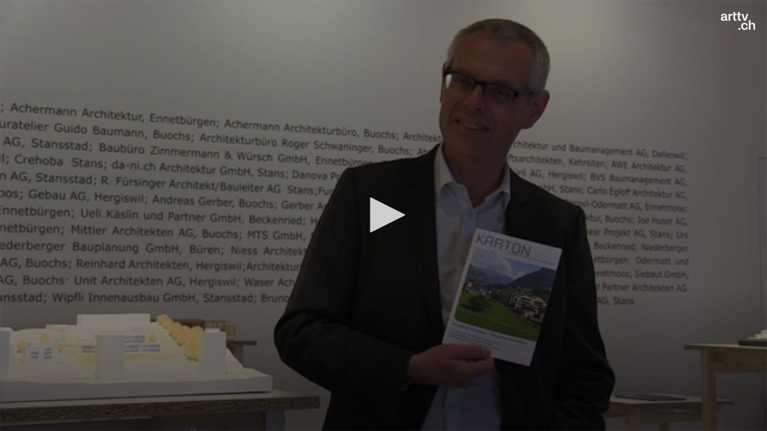

--- FILE ---
content_type: text/html; charset=utf-8
request_url: https://arttv.ch/videoembed/?vid_id=5144
body_size: 747
content:
<!DOCTYPE HTML>
<html>
	<head>
		<meta charset="utf-8">
		<meta http-equiv="X-UA-Compatible" content="IE=edge">
		<title>arttv Embed Videos - Salzmagazin Stans | Nidwaldner Architektur – Nidwaldner Architekten - Ausstellungen - Nidwalden</title>
		<meta name="robots" content="NOINDEX, NOFOLLOW">
    	<script src="/assets/arttv/jwplayer/jw8/jwplayer.js?1547504618"></script>
        <script>jwplayer.key="5/0bmm7jKGgrPN3L8dRxhB1GfQU5QPOS4vmbDMGySCw=";</script>
		<style type="text/css">
			html, body {
				padding: 0;
				margin: 0;
			}
			#player {
				padding: 0;
			}
			.cc-window {
				display: none!important;		
			}
		</style>
		<script>
		  var _paq = window._paq = window._paq || [];
		  /* tracker methods like "setCustomDimension" should be called before "trackPageView" */
		  _paq.push(["setDocumentTitle", document.domain + "/" + document.title]);
		  _paq.push(["setDomains", ["*.arttv.ch"]]);
		  _paq.push(["setDoNotTrack", true]);
		  _paq.push(["disableCookies"]);
		  _paq.push(['trackPageView']);
		  _paq.push(['enableLinkTracking']);
		  (function() {
		    var u="https://arttv.matomo.cloud/";
		    _paq.push(['setTrackerUrl', u+'matomo.php']);
		    _paq.push(['setSiteId', '1']);
		    var d=document, g=d.createElement('script'), s=d.getElementsByTagName('script')[0];
		    g.async=true; g.src='//cdn.matomo.cloud/arttv.matomo.cloud/matomo.js'; s.parentNode.insertBefore(g,s);
		  })();
		</script>
		<noscript><p><img referrerpolicy="no-referrer-when-downgrade" src="https://arttv.matomo.cloud/matomo.php?idsite=1&amp;rec=1" style="border:0;" alt="" /></p></noscript>
		<!-- End Matomo Code -->
	</head>
	<body>
			<div id="player"></div>
		<script type='text/javascript'>
		    jwplayer('player').setup({
		        file:  "https://arttv.ch/videos/mainvideos/ibu_nidwaldner_060415.mp4",
		        image: "https://arttv.ch/media/slide/ibu_nidwaldner_040415.jpg",
		        logo: {
		            file: "https://arttv.ch/assets/project/images/arttvch-jwlogo.png",
		            link: "https://www.arttv.ch/kunst/salzmagazin-stans-nidwaldner-architektur-nidwaldner-architekten/"
		        },
		    	width: "100%",
		    	aspectratio: "16:9",
		        autostart: "0",
		        ga: "{}",
		    });
		</script>
	</body>
</html>